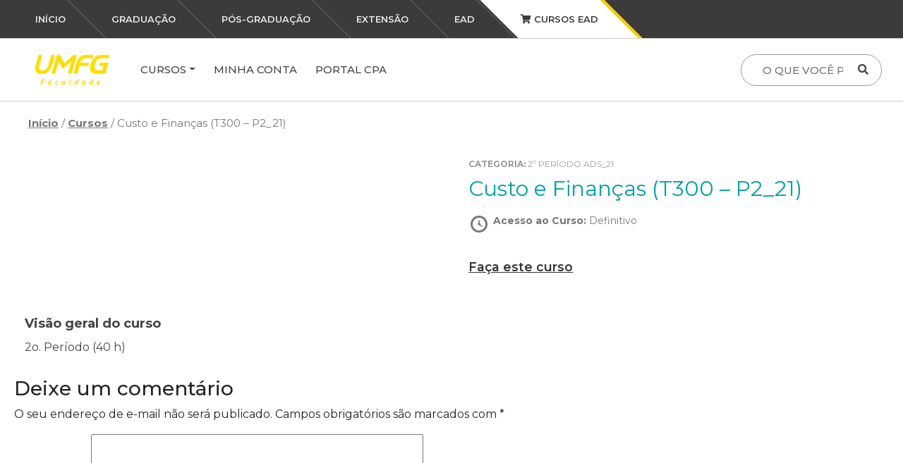

--- FILE ---
content_type: text/css; charset=utf-8
request_url: https://cursos.umfg.edu.br/wp-content/cache/min/1/wp-content/themes/facec/style.css?ver=1708982904
body_size: 5390
content:
/*!
Theme Name: FACEC
Theme URI: http://underscores.me/
Author: Young Studio
Author URI: https://youngstudio.com.br
Description: Tema desenvolvido para o site faculdadefacec.edu.br
Version: 3.0.0
Text Domain: facec

FACEC is based on Underscores https://underscores.me/, (C) 2012-2020 Automattic, Inc.
Underscores is distributed under the terms of the GNU GPL v2 or later.

Normalizing styles have been helped along thanks to the fine work of
Nicolas Gallagher and Jonathan Neal https://necolas.github.io/normalize.css/
*/
 
/*! normalize.css v8.0.1 | MIT License | github.com/necolas/normalize.css */
 html{line-height:1.15;-webkit-text-size-adjust:100%}body{margin:0}main{display:block}h1{font-size:2em;margin:.67em 0}hr{box-sizing:content-box;height:0;overflow:visible}pre{font-family:monospace,monospace;font-size:1em}a{background-color:transparent}abbr[title]{border-bottom:none;text-decoration:underline;text-decoration:underline dotted}b,strong{font-weight:bolder}code,kbd,samp{font-family:monospace,monospace;font-size:1em}small{font-size:80%}sub,sup{font-size:75%;line-height:0;position:relative;vertical-align:baseline}sub{bottom:-.25em}sup{top:-.5em}img{border-style:none}button,input,optgroup,select,textarea{font-family:inherit;font-size:100%;line-height:1.15;margin:0}button,input{overflow:visible}button,select{text-transform:none}button,[type=button],[type=reset],[type=submit]{-webkit-appearance:button}button::-moz-focus-inner,[type=button]::-moz-focus-inner,[type=reset]::-moz-focus-inner,[type=submit]::-moz-focus-inner{border-style:none;padding:0}button:-moz-focusring,[type=button]:-moz-focusring,[type=reset]:-moz-focusring,[type=submit]:-moz-focusring{outline:1px dotted ButtonText}fieldset{padding:.35em .75em .625em}legend{box-sizing:border-box;color:inherit;display:table;max-width:100%;padding:0;white-space:normal}progress{vertical-align:baseline}textarea{overflow:auto}[type=checkbox],[type=radio]{box-sizing:border-box;padding:0}[type=number]::-webkit-inner-spin-button,[type=number]::-webkit-outer-spin-button{height:auto}[type=search]{-webkit-appearance:textfield;outline-offset:-2px}[type=search]::-webkit-search-decoration{-webkit-appearance:none}::-webkit-file-upload-button{-webkit-appearance:button;font:inherit}details{display:block}summary{display:list-item}template{display:none}[hidden]{display:none}.screen-reader-text{border:0;clip:rect(1px,1px,1px,1px);clip-path:inset(50%);height:1px;margin:-1px;overflow:hidden;padding:0;position:absolute!important;width:1px;word-wrap:normal!important}.screen-reader-text:focus{border-radius:3px;box-shadow:0 0 2px 2px rgba(0,0,0,.6);clip:auto!important;clip-path:none;display:block;font-size:.875rem;font-weight:700;height:auto;left:5px;line-height:normal;padding:15px 23px 14px;text-decoration:none;top:5px;width:auto;z-index:100000}#primary[tabindex="-1"]:focus{outline:0}*{scroll-behavior:smooth}*,*::before,*::after{box-sizing:inherit}html{box-sizing:border-box}img{max-width:100%;height:auto}iframe{max-width:100%}.page{margin-bottom:0}.site{font-family:"Titillium Web",sans-serif}.page a,.site a{color:#333}.centro{width:calc(100% - 40px);max-width:1473px;margin-left:auto;margin-right:auto;position:relative}ul.no-style,ul.no-style li{margin:0;padding:0;list-style:none}.bg-atention{background-color:#ffffd7;border:1px solid #CCC;padding:10px}.btn-borda-branca{display:inline-block;border:1px solid #FFF;border-radius:50px;padding:5px 25px;text-decoration:none;color:#ebebeb!important;font-size:13px}.btn-amarelo{display:inline-block;border:1px solid #f9cd10;border-radius:50px;background-color:#f9cd10;padding:15px 40px;text-align:center;text-decoration:none;color:#333!important;font-size:16px;font-weight:700;transition:0.2s background-color}.btn-amarelo:hover{background-color:#fff}.btn-branco{display:inline-block;border:0;border-radius:50px;background-color:#FFF;padding:15px;text-decoration:none;color:#333!important;font-size:18px;font-weight:700}.btn-branco-cinza{display:inline-block;border:1px solid #E1E1E1;border-radius:50px;background-color:#FFF;padding:15px;text-decoration:none;color:#333!important;font-size:18px;font-weight:700}.site-main .breadcrumb{margin-bottom:0;width:100%;position:relative;padding:35px 0;margin-bottom:0}.site-main .breadcrumb p{text-transform:uppercase;letter-spacing:1px;color:#666;font-size:10px;margin:0}.site-main .breadcrumb a{display:inline-block;text-decoration:none;color:#666}.curso-thumb{width:100%;display:inline-block;text-decoration:none}.curso-thumb svg{width:100%;max-width:325px}.curso-thumb svg .bg{opacity:0;transform:scale(0);transform-origin:center;transition:0.2s transform,0.2s opacity}.curso-thumb svg .borda{transform:scale(1);transition:0.2s transform;transform-origin:center}.curso-thumb svg image{transition:0.2s filter,0.2s transform}.curso-thumb svg .shadow{opacity:0!important;transition:0.2s opacity}.curso-thumb:hover svg .bg{opacity:1;transform:scale(1)}.curso-thumb:hover svg .shadow{opacity:1!important}.curso-thumb:hover svg .borda{transform:scale(1.1);opacity:0;transition:0.2s transform,0.2s opacity}.curso-thumb .txt{max-width:270px;margin:40px auto 0;text-align:left}.curso-thumb.pos-graduacao .txt{max-width:330px}.curso-thumb .txt p{margin-bottom:0}.curso-thumb .txt p:nth-of-type(1){color:#CAA600;font-size:15px;font-weight:500}.curso-thumb .txt p:nth-of-type(2){color:#393939;font-size:30px;font-weight:700}.curso-thumb.pos-graduacao .txt p:nth-of-type(2){font-size:26px}.curso-thumb .txt p:nth-of-type(3){color:#666;font-size:17px}@media (max-width:767px){.curso-thumb{margin-bottom:40px}}.curso-list,.curso-list li{margin:0;padding:0;list-style:none}.curso-list{column-count:3;column-gap:20px}.curso-list li a{transition:0.2s background-color,0.2s color}.curso-list li:before{content:"";width:10px;height:10px;display:inline-block;background-image:url(../../../../../../themes/facec/assets/img/icons/icon-seta-diagonal.svg);margin-right:15px;top:-6px;position:relative;transition:0.2s transform}.curso-list li:hover:before{transform:rotateZ(-43deg)}.curso-list li:hover a{color:#000;text-shadow:0 0 2px rgba(0,0,0,.5)}.curso-list.preta li:before{background-image:url(../../../../../../themes/facec/assets/img/icons/icon-seta-diagonal-preta.svg)}.curso-list li{color:#393939;font-size:30px;font-weight:700;margin-bottom:30px}.curso-list li a{color:#393939;text-decoration:none;padding:5px 10px}main.home .curso-list li{margin-bottom:20px}@media (max-width:1280px){.curso-list li{font-size:20px;margin-bottom:15px}}@media (max-width:990px){.curso-list{column-count:2}}@media (max-width:575px){.curso-list{column-count:1}}.separator-bottom-bar,.separator-top-bar{position:relative}.separator-bottom-bar:after,.separator-top-bar:after{width:100%;max-width:295px;height:8px;display:block;position:absolute;left:0;background-color:#F9CD00;content:""}.separator-bottom-bar{border-bottom:1px solid #BBB}.separator-bottom-bar:after{bottom:-8px}.separator-top-bar{border-top:1px solid #BBB}.separator-top-bar:after{top:0}.form-control,.form-select{height:49px;border:1px solid #CCC;color:#666;font-size:16px;font-weight:600}textarea.form-control{height:115px}header.site-header{top:-144px;transition:0.2s top}header.site-header .navbar{background-color:#fff}header.site-header .navbar .nav-link{color:#444;font-size:15px;font-weight:500}header.site-header .navbar .container-fluid form.search{width:calc(100% - 230px)}header.site-header .navbar .dropdown-item{white-space:normal}header.site-header .navbar .dropdown-item:focus{background-color:transparent;color:#333}header.site-header .navbar form.search{position:relative}header.site-header .navbar form.search [type=search]{height:45px;border:1px solid #999;border-radius:50px;padding-right:40px;padding-left:30px;color:#444;font-size:15px;font-weight:500}header.site-header .navbar form.search button{position:absolute;top:0;right:9px;border:1px solid #999;border:0;border-radius:50px;background-color:transparent;padding:11px 10px;padding-left:10px;color:#444;font-size:15px;font-weight:600}header.site-header.show{top:0}@media (min-width:990px){header.site-header aside.sites{height:54px;background-color:#3b3b3b}header.site-header aside.sites a{text-decoration:none}header.site-header aside.sites nav.sites a{display:inline-block;position:relative;transform:skewX(45deg);border-right:1px solid #777;padding:18px 30px;color:#EBEBEB;font-size:13px;transition:0.2s background-color,0.2s color}header.site-header aside.sites nav.sites a:first-of-type{padding-left:50px}header.site-header aside.sites nav.sites a:first-of-type:before{width:40px;height:100%;position:absolute;top:0;left:-39px;background-color:#3a3a3a;content:""}header.site-header aside.sites nav.sites a span{display:inline-block;transform:skewX(-45deg)}header.site-header aside.sites nav.sites a:hover{background-color:#f9cd00;color:#111}header.site-header aside.sites nav.sites a.active{border-right:6px solid #F9CD00;background-color:#FFF;color:#3a3a3a}header.site-header aside.sites nav.sites a.active:first-of-type:before{background-color:#FFF}header.site-header aside.sites nav.externo{background-color:#3b3b3b;padding-right:50px}header.site-header aside.sites nav.externo>div:first-of-type a{display:inline-block;position:relative;padding:8px 45px;color:#EBEBEB;font-size:12px;font-weight:500}header.site-header aside.sites nav.externo>div:first-of-type a:hover{color:#FFD800}header.site-header aside.sites nav.externo>div:first-of-type a:after{width:4px;height:4px;position:absolute;top:50%;right:0;border-radius:50%;background-color:#ffd900;content:""}header.site-header aside.sites nav.externo>div:first-of-type a:first-of-type{color:#FFD800}header.site-header aside.sites nav.externo>div:first-of-type a:last-of-type:after{display:none}header.site-header aside.sites nav.externo>div:last-of-type a{margin-right:14px}header.site-header aside.sites nav.externo>div:last-of-type a i{position:relative;top:2px;margin-right:10px;font-size:19px}header.site-header aside.sites nav.externo>div:last-of-type a:last-of-type{margin-right:0}header.site-header aside.sites nav.externo>div:last-of-type a.btn-whatsapp i{color:#26ca43}header.site-header aside.sites nav.externo>div:last-of-type a.btn-whatsapp:hover{background-color:#fff}header.site-header aside.sites nav.externo>div:last-of-type a.btn-whatsapp:hover i{color:#111}header.site-header aside.sites nav.externo>div:last-of-type a.btn-whatsapp:hover span{color:#111}header.site-header aside.sites nav.externo>div:last-of-type a.btn-email:hover{background-color:#fff;color:#111}header.site-header aside.sites nav.externo>div:last-of-type a.btn-email:hover i{color:#111}header.site-header aside.sites nav.externo>div:last-of-type a.btn-email:hover span{color:#111}header.site-header nav.navbar{height:90px;justify-content:space-between;border-top:1px solid #CCC;border-bottom:1px solid #CCC;padding-right:50px;padding-left:50px}header.site-header nav.navbar .nav-link,header.site-header nav.navbar .dropdown-item{text-transform:uppercase}header.site-header nav.navbar .navbar-brand img{width:173px}header.site-header nav.navbar .navbar-nav{width:100%;max-width:839px;justify-content:space-between;margin-left:66px}header.site-header nav.navbar .navbar-nav>li>.dropdown-menu{max-height:calc(100vh - 120px);padding-right:10px;padding-left:10px;overflow-y:auto}header.site-header nav.navbar .navbar-nav>li>.dropdown-menu .dropdown-menu{position:relative;top:auto;left:auto;border:0;padding-left:20px}header.site-header nav.navbar .container-fluid{width:calc(100% - 324px);margin:0;padding-left:0}header.site-header nav.navbar form.search{width:100%;max-width:324px}header.site-header nav.navbar .menu-item.dropdown .dropdown-menu{width:350px;margin-top:0;overflow-x:hidden}header.site-header nav.navbar .menu-item.dropdown .dropdown-menu .menu-item{opacity:0;border-bottom:1px solid #EEE}header.site-header nav.navbar .menu-item.dropdown .dropdown-menu .dropdown-item{padding:8px 15px}header.site-header nav.navbar .menu-item.dropdown .dropdown-menu .menu-item:last-of-type{border-bottom:0}header.site-header nav.navbar .menu-item.dropdown:hover .dropdown-menu{display:block}header.site-header nav.navbar .menu-item.dropdown .dropdown-menu.show .dropdown-menu{display:block}header.site-header nav.navbar .menu-item.dropdown .dropdown-menu.show .menu-item,header.site-header nav.navbar .menu-item.dropdown:hover .dropdown-menu .menu-item{animation:animateDropdownItem;animation-duration:0.2s;animation-fill-mode:forwards}header.site-header nav.navbar .menu-item.dropdown:hover .dropdown-menu .menu-item:nth-of-type(2){animation-delay:0.1s}header.site-header nav.navbar .menu-item.dropdown:hover .dropdown-menu .menu-item:nth-of-type(3){animation-delay:0.15s}header.site-header nav.navbar .menu-item.dropdown:hover .dropdown-menu .menu-item:nth-of-type(4){animation-delay:0.2s}header.site-header nav.navbar .menu-item.dropdown:hover .dropdown-menu .menu-item:nth-of-type(5){animation-delay:0.25s}header.site-header nav.navbar .menu-item.dropdown:hover .dropdown-menu .menu-item:nth-of-type(6){animation-delay:0.3s}header.site-header nav.navbar .menu-item.dropdown:hover .dropdown-menu .menu-item:nth-of-type(7){animation-delay:0.35s}header.site-header nav.navbar .menu-item.dropdown:hover .dropdown-menu .menu-item:nth-of-type(8){animation-delay:0.4s}header.site-header nav.navbar .menu-item.dropdown:hover .dropdown-menu .menu-item:nth-of-type(9){animation-delay:0.45s}header.site-header nav.navbar .menu-item.dropdown:hover .dropdown-menu .menu-item:nth-of-type(10){animation-delay:0.5s}header.site-header nav.navbar .menu-item.dropdown:hover .dropdown-menu .menu-item:nth-of-type(11){animation-delay:0.55s}header.site-header nav.navbar .menu-item.dropdown:hover .dropdown-menu .menu-item:nth-of-type(12){animation-delay:0.6s}header.site-header nav.navbar .menu-item.dropdown:hover .dropdown-menu .menu-item:nth-of-type(13){animation-delay:0.65s}header.site-header nav.navbar .menu-item.dropdown:hover .dropdown-menu .menu-item:nth-of-type(14){animation-delay:0.7s}header.site-header nav.navbar .menu-item.dropdown:hover .dropdown-menu .menu-item:nth-of-type(15){animation-delay:0.75s}header.site-header nav.navbar .menu-item.dropdown:hover .dropdown-menu .menu-item:nth-of-type(16){animation-delay:0.8s}header.site-header nav.navbar .menu-item.dropdown:hover .dropdown-menu .menu-item:nth-of-type(17){animation-delay:0.85s}header.site-header nav.navbar .menu-item.dropdown:hover .dropdown-menu .menu-item:nth-of-type(18){animation-delay:0.9s}}@keyframes animateDropdownItem{0%{transform:translateX(-20px)}100%{transform:translateX(0);opacity:1}}@media (min-width:990px) and (max-width:1600px){header.site-header aside.sites nav.externo>div:first-of-type a{padding-right:25px;padding-left:25px}}@media (min-width:990px) and (max-width:1440px){header.site-header aside.sites nav.externo>div:first-of-type{margin-right:10px}header.site-header aside.sites nav.externo>div:first-of-type a{padding-right:5px;padding-left:5px}header.site-header aside.sites nav.externo>div:first-of-type a:after{display:none}header.site-header aside.sites nav.externo>div:last-of-type a{margin-right:5px}}@media (min-width:990px) and (max-width:1280px){header.site-header nav.navbar{padding-right:30px;padding-left:30px}header.site-header nav.navbar .navbar-nav{max-width:650px;margin-left:0}header.site-header nav.navbar .container-fluid{width:calc(100% - 200px)}header.site-header nav.navbar form.search{max-width:200px}header.site-header aside.sites nav.externo>div:last-of-type{display:none}header.site-header aside.sites nav.externo{padding-right:30px}}@media (max-width:1800px){header.site-header aside.sites nav.externo>div:last-of-type a{padding-left:10px;padding-right:10px}header.site-header aside.sites nav.externo>div:last-of-type a span{display:none}header.site-header aside.sites nav.externo>div:last-of-type a i{margin-right:0}}@media (max-width:1200px){header.site-header aside.sites nav.sites a:first-of-type{padding-left:15px}header.site-header aside.sites nav.sites a{padding-left:15px;padding-right:15px}header.site-header aside.sites nav.externo{padding-right:10px}}.page-header .bg{background-color:#F9CD00}.page-header .page-title{margin-bottom:0;padding:60px 0;color:#393939;font-size:50px;font-weight:700}@media (max-width:990px){.page-header .page-title{font-size:xx-large}}.page-header-bg .bg{position:relative;background-position:center top;background-repeat:no-repeat;background-size:cover}.page-header-bg .bg .centro{min-height:519px;position:relative;z-index:1}.page-header-bg .bg .bg-gradient{width:100%;height:100%;position:absolute;top:0;left:0;z-index:0;background-image:linear-gradient(40deg,#333333 30%,rgba(51,51,51,0) 100%)!important}.page-header-bg .page-title,.page-header-bg .page-subtitle{margin-bottom:0}.page-header-bg .page-title{line-height:85px;color:#F9CD00;font-size:85px;font-weight:700;margin-bottom:34px}.page-header-bg .page-subtitle{max-width:580px;color:#FFF;font-size:25px}@media (max-width:990px){.page-header-bg .page-title{font-size:xx-large;line-height:normal;margin:0}.page-header-bg .page-subtitle{font-size:x-large;line-height:normal}}footer.site-footer{background-color:#333;color:#fff}footer.site-footer section.menu{padding-top:93px}footer.site-footer section.menu ul,footer.site-footer section.menu ul li{margin:0;padding:0;list-style:none}footer.site-footer section.menu ul li a{color:#999;font-size:16px;text-decoration:none;display:inline-block;padding:5px 0;display:block}footer.site-footer section.menu ul li a:hover{color:#f9cd10}footer.site-footer section.menu .menu-container>ul>li{flex-grow:1;margin:0 20px}footer.site-footer section.menu .menu-container>ul>li:first-of-type{margin-left:0}footer.site-footer section.menu .menu-container>ul>li:last-of-type{margin-right:0}footer.site-footer section.menu .menu-container>ul>li>a{color:#fff;font-weight:700;text-transform:uppercase}footer.site-footer section.menu .menu-container>ul>li>ul{border-top:1px solid #BBB}footer.site-footer section.newsletter{text-align:right;padding-bottom:20px}footer.site-footer section.newsletter p{color:#fff;font-size:16px;font-weight:700;margin-bottom:25px}footer.site-footer section.newsletter form{width:100%;max-width:487px;position:relative;margin-left:auto}footer.site-footer section.newsletter form input{height:45px;padding-left:10px;padding-right:190px}footer.site-footer section.newsletter form button{width:179px;height:45px;position:absolute;top:0;right:0;border-radius:5px;padding:0}footer.site-footer section.social{padding-bottom:45px;border-bottom:1px solid #BBB}footer.site-footer section.social p,footer.site-footer section.social p a{color:#777;text-decoration:none;font-size:12px;margin:0}footer.site-footer section.social ul,footer.site-footer section.social ul li{margin:0;padding:0;list-style:none}footer.site-footer section.social ul{margin-left:40px}footer.site-footer section.social ul li{margin-left:15px}footer.site-footer section.social ul li:first-of-type{margin-left:0}footer.site-footer section.social ul li a{color:#A9A9A9;font-size:30px}footer.site-footer section.social ul li a:hover{color:#f9cd10}footer.site-footer section.endereco{padding:45px 0;color:#aaa;font-size:14px}footer.site-footer section.endereco a{color:#aaa;text-decoration:none}footer.site-footer section.endereco>.centro{max-width:900px}footer.site-footer section.endereco>.centro>div{margin-right:40px}footer.site-footer section.endereco>.centro>div:last-of-type{margin-right:0}footer.site-footer section.endereco address{margin:0}footer.site-footer section.endereco address i{margin-right:5px}footer.site-footer section.endereco .fones table{max-width:220px;margin:0 auto}footer.site-footer section.endereco .fones tr td:first-of-type{text-align:right}footer.site-footer section.endereco .fones i{margin:0 5px}footer.site-footer section.endereco .fones a:hover{color:#f9cd10}footer.site-footer section.copyright{text-align:center;padding:5px 0}footer.site-footer section.copyright a{color:#777;font-size:12px;text-decoration:none}@media (max-width:990px){footer.site-footer section.newsletter{padding-top:93px}footer.site-footer section.newsletter form{max-width:100%}footer.site-footer section.endereco>.centro>div{width:100%;text-align:center;margin-right:0;margin-bottom:30px}}@media (max-width:575px){footer.site-footer section.newsletter form button{width:100%;position:relative;margin-top:5px}footer.site-footer section.social ul{margin-left:0}}.sidebar-child-pages a{display:block;border-bottom:1px solid #DDD;padding:10px 5px;text-transform:uppercase;text-decoration:none;color:#1f1f1f;font-size:18px;font-weight:700}.sidebar-child-pages a:first-of-type{border-top:1px solid #DDD}.sidebar-child-pages span{width:calc(100% - 46px)}.sidebar-child-pages figure{width:46px;height:46px;display:flex;align-items:center;justify-content:center;margin:0;margin-right:10px;border:1px solid #AAA;border-radius:50%;overflow:hidden}.sidebar-child-pages figure img{width:24px}.page-template-template-atendimento .sidebar-child-pages figure img{width:14px}.sidebar-contacts-icons ul,.sidebar-contacts-icons li{margin:0;padding:0;list-style:none}.sidebar-contacts-icons ul li{display:flex}.sidebar-contacts-icons ul li .icon{width:46px;height:46px;display:flex;align-items:center;justify-content:center;margin:0;margin-right:10px;border:1px solid #AAA;border-radius:50%}.sidebar-contacts-icons ul li .icon img{width:24px}.sidebar-contacts-icons ul li .txt,.sidebar-contacts-icons ul li .txt a{color:#1f1f1f}.sidebar-contacts-icons ul li .txt{width:calc(100% - 46px);text-transform:uppercase;text-decoration:none;font-size:15px}.page-columns-1 .centro{max-width:1300px}.page-columns-1 .entry-content a{color:#666}.page-columns-1 .entry-content a:hover{text-decoration:none}.page-columns-2 .content-wrapper .sidebar-child-pages{width:319px}.page-columns-2 .content-wrapper .page-content{padding:48px 0 130px;width:calc(100% - 319px - 105px);color:#666}.page-columns-2 .content-wrapper .page-content .page-title{line-height:50px;color:#393939;font-size:50px;font-weight:700;margin-bottom:34px}@media (max-width:1330px){.page-columns-2 .content-wrapper .page-content{width:calc(100% - 319px - 45px)}}@media (max-width:1024px){.page-columns-2 .content-wrapper .sidebar-child-pages{width:260px}.page-columns-2 .content-wrapper .page-content{width:calc(100% - 260px - 45px)}}@media (max-width:767px){.page-columns-2 .content-wrapper .page-content{width:100%}}.page-atendimento .page-header{margin-bottom:0}.page-atendimento .page-header .breadcrumb{margin-bottom:0}.page-atendimento .page-content .sidebar-contacts-icons{width:100%;max-width:330px}.page-atendimento .page-content .form-title{margin-bottom:50px;text-transform:uppercase;color:#393939;font-size:50px;font-weight:700}.page-atendimento .page-content .form{width:calc(100% - 330px - 64px)}.page-atendimento .page-content .form textarea.form-control{height:150px!important}.page-atendimento .page-content .form .form-control,.page-atendimento .page-content .form .form-select{margin-bottom:18px}.page-atendimento .page-content .form button{width:100%;max-width:380px;height:71px;font-size:18px}@media (max-width:1280px){.page-atendimento .page-content .form{width:calc(100% - 330px - 20px)}.page-atendimento .page-content .form .form-title{font-size:xx-large}}@media (max-width:990px){.page-atendimento .page-content .sidebar-contacts-icons{width:100%;max-width:330px;margin-top:50px}.page-atendimento .page-content .form{width:100%}}main.single-curso{padding-bottom:100px}main.single-curso .centro{max-width:1551px}main.single-curso .breadcrumb{padding-left:280px}@media (max-width:767px){main.single-curso .breadcrumb{padding-left:20px}}main.single-curso .page-header{margin-bottom:0;padding-bottom:0}main.single-curso .page-header .bg .centro{padding-top:40px;padding-bottom:40px}main.single-curso .page-header .logo{width:241px;height:241px;display:flex;position:absolute;bottom:-70px;left:0;align-items:center;justify-content:center;margin:0;border:2px solid #CCC;border-radius:100%;background-color:#fff;overflow:hidden}main.single-curso .page-header .logo img{max-width:100%}main.single-curso .page-header .txt{width:calc(100% - 241px - 40px)}@media (max-width:767px){main.single-curso .page-header .txt{width:100%}}main.single-curso .page-header .txt .tipo,main.single-curso .page-header .txt .info,main.single-curso .page-header .txt .page-title{color:#393939}main.single-curso .page-header .txt .tipo{font-size:23px;font-weight:700}main.single-curso .page-header .txt .info{font-size:19px;font-weight:300}main.single-curso .page-header .txt .page-title{margin-bottom:20px;padding:0;line-height:65px;font-size:65px;font-weight:700}@media (max-width:1200px){main.single-curso .page-header .txt .page-title{line-height:40px;font-size:40px}}main.single-curso .page-header .txt .btn-branco{white-space:nowrap}main.single-curso .sidebar-child-pages{width:100%;max-width:350px;position:sticky;top:20px;z-index:0}main.single-curso .sidebar-child-pages a{margin-bottom:10px;border:1px solid #E1E1E1;border-radius:50px;padding:9px}main.single-curso .sidebar-child-pages a:focus,main.single-curso .sidebar-child-pages a.active{background-color:#f5f5f5}main.single-curso .sidebar-child-pages .btn-como-ingressar{text-align:left}main.single-curso .sidebar-child-pages .btn-como-ingressar figure img{width:auto}main.single-curso .ficha-tecnica{width:100%;max-width:319px}main.single-curso .ficha-tecnica .table tr td:first-of-type{font-weight:700}main.single-curso .ficha-tecnica .table tr:nth-last-of-type(1) td:first-of-type,main.single-curso .ficha-tecnica .table tr:nth-last-of-type(2) td:first-of-type{font-weight:400}main.single-curso .ficha-tecnica .titulo{color:#202020;font-size:20px;font-weight:700}main.single-curso .page-content{width:calc(100% - 350px - 319px - 75px - 55px)}main.single-curso .page-content .titulo{margin:0;padding:30px 0;color:#3a3a3a;font-size:30px;font-weight:700}@media (max-width:1200px){main.single-curso .page-content{width:calc(100% - 319px - 75px - 55px)}main.single-curso .ficha-tecnica{width:100%;max-width:319px}main.single-curso .sidebar-child-pages{display:none!important;width:100%;max-width:350px}main.single-curso .txt{flex-wrap:wrap}main.single-curso .txt .btn-wrapper{margin-top:20px}}@media (max-width:767px){main.single-curso .page-content{width:100%}}main.archive{background-color:#fafafa}main.archive .page-header{padding:110px 0 0}main.archive .page-header .sub-title{color:#ebc100;font-size:30px;font-weight:700}main.archive .page-header .title{line-height:85px;color:#393939;font-size:85px;font-weight:700}main.archive .page-header .btn-categorias{height:71px;border-radius:50px;background-color:#f9cd00;padding:0 40px;color:#1f1f1f;font-size:18px;font-weight:700}main.archive .pagination{padding:50px 0 50px}main.archive .pagination .page-numbers{margin:0 5px 10px;border-radius:5px;background-color:#f9cd00;padding:10px 15px;font-size:15px}main.archive .pagination .current{background-color:transparent}.archive-curso-list{padding-bottom:100px;background-color:#fefefe}.archive-curso-list header{padding-top:100px;padding-bottom:100px}.archive-curso-list header p{color:#ebc100;font-size:30px;font-weight:700}.archive-curso-list header .page-title{line-height:85px;color:#393939;font-size:85px;font-weight:700}.archive-curso-list header .page-title .first-word{font-weight:300}@media (max-width:1280px){.archive-curso-list header{padding-bottom:50px}.archive-curso-list header p{font-size:large}.archive-curso-list header .page-title{line-height:60px;font-size:60px}}.archive-noticia-thumb h2{position:relative;margin-bottom:50px;color:#393939;font-size:30px;font-weight:700}.archive-noticia-thumb h2 span{display:inline-block;position:relative;z-index:1;background-color:#fff;padding-right:50px}.archive-noticia-thumb h2:after{width:100%;height:2px;display:block;position:absolute;top:50%;left:0;background-color:#ddd;content:""}.archive-noticia-thumb ul,.archive-noticia-thumb ul li{margin:0;padding:0;list-style:none}.archive-noticia-thumb ul li{width:calc(50% - 30px)}.archive-noticia-thumb .info{color:#bbb;font-size:15px;font-weight:500}.archive-noticia-thumb figure{background-position:center;background-size:cover;transition:0.2s transform}.archive-noticia-thumb a{color:#393939;text-decoration:none;transition:0.2s opacity}.archive-noticia-thumb a:hover{color:#393939}.archive-noticia-thumb .row{margin-bottom:30px}.archive-noticia-thumb .row>div:hover{opacity:.8}.archive-noticia-thumb .row>div:hover figure{transform:scale(.95)}@media (max-width:575px){.archive-noticia-thumb .row>div:nth-of-type(2),.archive-noticia-thumb .row>div:nth-of-type(3){display:none}}main.single{background-image:url(../../../../../../themes/facec/assets/img/blog-bg.jpg);background-position:center top;background-repeat:no-repeat}main.single .post{max-width:1010px}main.single .post header{padding:60px 0 30px}main.single .post header .category a{text-decoration:none;color:#caa700;font-size:15px;font-weight:500}main.single .post header h1{color:#393939;font-size:50px;font-weight:700}main.single .post .info{color:#bbb;font-size:15px;font-weight:500}main.single .post .the_content{padding-bottom:100px;color:#444;font-size:18px}main.single .post .comments{margin-top:50px}main.single .post .comments a{color:#444;font-weight:500}main.single .post .comments a:hover{text-decoration:none}main.single .post .comments .comment-author img{margin:0 15px 10px 0}main.single .post .comments .comment-body{padding:20px 0}main.single .post .comments .comment-list{margin-left:0}main.single .post .comments .comment-list>li{padding:0 20px}main.single .post .comments .comment-list>li:nth-of-type(2n){background-color:#ebf0e7}main.single .gallery{display:flex;flex-wrap:wrap}main.single .gallery-columns-1 .gallery-item{width:100%}main.single .gallery-columns-2 .gallery-item{width:50%}main.single .gallery-columns-3 .gallery-item{width:33.33%}main.single .gallery-columns-4 .gallery-item{width:25%}main.single .gallery-columns-5 .gallery-item{width:20%}main.site-main>header{background-color:transparent!important;margin-bottom:0}main.site-main .form-control{height:auto!important}

--- FILE ---
content_type: text/css; charset=utf-8
request_url: https://cursos.umfg.edu.br/wp-content/cache/min/1/wp-content/themes/facec-cursos/style.css?ver=1708982904
body_size: 4622
content:
@charset "UTF-8";
/*!
Theme Name: FACEC Cursos
Template: facec
Author: Young Studio
Author URI: https://youngstudio.com.br
Description: Tema desenvolvido para o site faculdadefacec.edu.br
Version: 3.0.0
Text Domain: facec-cursos
*/
 a,a:focus,a:visited{color:#1C263F;font-weight:600}a:hover{color:#1C263F}.page{margin-bottom:0}.centro{width:calc(100% - 40px);max-width:1200px;margin-left:auto!important;margin-right:auto!important}.site{font-family:"Montserrat"}#cookie-notice .cn-button{color:#76767A;font-weight:700;background-color:#FFDA33}.col-1,.col-2,.col-3{width:auto!important;max-width:100%}.woocommerce-message{border-top-color:#FFDA33}.woocommerce-message:before{color:#FFDA33}input.form-control,select.form-control,textarea.form-control{height:44px;padding-left:10px;border:1px solid #AAA;border-radius:50px;color:#333;font-size:15px}textarea.form-control,input.form-control[type=file]{height:auto}.woocommerce .quantity .qty,.woocommerce form .form-row .input-text,.woocommerce .woocommerce-ordering select,.woocommerce #review_form #respond textarea,.woocommerce-page form .form-row .input-text,.woocommerce div.product form.cart .variations select,.woocommerce .select2-container--default .select2-selection--single{display:block;width:100%;height:calc(1.5em + .75rem + 2px);padding:.375rem .75rem;font-size:1rem;font-weight:400;line-height:1.5;color:#495057;background-color:#fff;background-clip:padding-box;border:1px solid #ced4da;border-radius:.25rem;transition:border-color 0.15s ease-in-out,box-shadow 0.15s ease-in-out}.woocommerce .select2-container--default .select2-selection--single .select2-selection__arrow{top:6px}.woocommerce #review_form #respond textarea,.woocommerce form .form-row textarea.input-text{height:100px}.woocommerce .quantity .qty{width:3.631em}.woocommerce .woocommerce-ordering select{width:auto}.woocommerce form .form-row label,.woocommerce form .form-row .woocommerce-input-wrapper{width:100%}.woocommerce form .form-row.mailchimp-newsletter label{width:auto}.woocommerce .input-text[name=coupon_code]{width:150px!important}.woocommerce .checkout_coupon.woocommerce-form-coupon .form-row{width:auto;float:left}.woocommerce form .form-row{margin-bottom:16px}form.form-wrapper .form-control{margin-bottom:14px}form.form-wrapper textarea.form-control{height:117px}form.form-wrapper .field-wrapper{display:flex;justify-content:space-between}form.form-wrapper .field-wrapper>.field-wrapper{width:calc(50% - 7px)}form.form-wrapper .field-wrapper .form-control{margin-right:14px}form.form-wrapper .field-wrapper .form-control:last-child{margin-right:0}form.form-wrapper .field-wrapper .form-control[name=ys-uf]{width:119px}form.form-wrapper .btn-enviar{width:212px;padding:16px 0}.woocommerce form .form-row .woocommerce-input-wrapper.password-input{margin-bottom:120px}@media (max-width:767px){form.form-wrapper .field-wrapper{flex-wrap:wrap}form.form-wrapper .field-wrapper .form-control{margin-right:0}form.form-wrapper .field-wrapper .form-control[name=ys-uf]{width:100%}form.form-wrapper .field-wrapper>.field-wrapper{width:100%}}.btn-preto{background-color:#131310;color:#FFF!important;font-size:15px;font-weight:700;border-radius:50px;padding:15px 30px}.woocommerce a.button,.woocommerce a.button.alt,.woocommerce input.button,.woocommerce button.button,.woocommerce input.button.alt,.woocommerce button.button.alt,.woocommerce #respond input#submit,.woocommerce #respond input#submit.alt{background-color:#111;color:#FFF;padding-top:11px;padding-bottom:11px}.woocommerce a.button:hover,.woocommerce a.button.alt:hover,.woocommerce input.button:hover,.woocommerce button.button:hover,.woocommerce input.button.alt:hover,.woocommerce button.button.alt:hover,.woocommerce #respond input#submit:hover,.woocommerce #respond input#submit.alt:hover{background-color:#111;opacity:.8}.woocommerce #respond input#submit.alt.disabled,.woocommerce #respond input#submit.alt.disabled:hover,.woocommerce #respond input#submit.alt:disabled,.woocommerce #respond input#submit.alt:disabled:hover,.woocommerce #respond input#submit.alt:disabled[disabled],.woocommerce #respond input#submit.alt:disabled[disabled]:hover,.woocommerce a.button.alt.disabled,.woocommerce a.button.alt.disabled:hover,.woocommerce a.button.alt:disabled,.woocommerce a.button.alt:disabled:hover,.woocommerce a.button.alt:disabled[disabled],.woocommerce a.button.alt:disabled[disabled]:hover,.woocommerce button.button.alt.disabled,.woocommerce button.button.alt.disabled:hover,.woocommerce button.button.alt:disabled,.woocommerce button.button.alt:disabled:hover,.woocommerce button.button.alt:disabled[disabled],.woocommerce button.button.alt:disabled[disabled]:hover,.woocommerce input.button.alt.disabled,.woocommerce input.button.alt.disabled:hover,.woocommerce input.button.alt:disabled,.woocommerce input.button.alt:disabled:hover,.woocommerce input.button.alt:disabled[disabled],.woocommerce input.button.alt:disabled[disabled]:hover{background-color:#111}.woocommerce #respond input#submit:hover,.woocommerce a.button,.woocommerce button.button,.woocommerce input.button{background-color:#111;color:#FFF;padding-top:11px;padding-bottom:11px}.woocommerce button.button:disabled{color:#FFF!important}.woocommerce button.button:disabled:hover{color:#CCC!important}.woocommerce a.button:hover,.woocommerce button.button:hover,.woocommerce input.button:hover{background-color:#111;color:#FFF;opacity:.8}.woocommerce #place_order{font-size:25px;font-weight:700;padding:22px 0}.content-area .produtos{width:calc(100% - 280px - 50px)}.content-area .widget-area{width:280px;margin-top:28px;margin-right:50px;color:#444;font-size:13px;font-weight:500}.content-area .widget-area .widget-title{color:#111;font-size:22px;font-weight:700;border-bottom:1px solid #DDD;margin-bottom:20px;padding-bottom:8px}.content-area .widget-area .widget{margin-bottom:40px}.content-area .widget-area .widget ul,.content-area .widget-area .widget ul li{margin:0;padding:0;list-style:none}.content-area .widget-area .widget ul li li{padding-left:10px}.content-area .widget-area .widget ul li a{color:#444;display:inline-block;padding:5px 0;text-transform:uppercase}@media (max-width:989px){.content-area .produtos{width:100%}.content-area .widget-area{width:100%;height:calc(100% - 57px);top:57px;left:0;position:fixed;z-index:10;background:#FFF;overflow:auto;padding:50px 30px 10px;margin:0;display:none}.content-area .widget-area .btn-close{position:absolute;top:0;right:0;padding:10px 25px;font-size:25px;z-index:11}.content-area .widget-area.active{display:block!important}}.content-area .widget-area .widget.widget_price_filter .ui-slider .ui-slider-range,.content-area .widget-area .widget.widget_price_filter .ui-slider .ui-slider-handle{background-color:#76767A}.content-area .widget-area .widget.widget_price_filter .price_slider_wrapper .ui-widget-content{background-color:#CCC}.content-area .widget-area .widget.widget_price_filter .price_slider_amount{display:flex;flex-direction:column-reverse;align-items:flex-start;text-transform:uppercase;font-size:13px}.ui-state-default,.ui-widget-content .ui-state-default,.ui-widget-header .ui-state-default,.ui-button,html .ui-button.ui-state-disabled:hover,html .ui-button.ui-state-disabled:active{border:0}.content-area .widget-area .widget.widget_recently_viewed_products .product_list_widget{display:flex;flex-wrap:wrap;justify-content:space-between}.content-area .widget-area .widget.widget_recently_viewed_products .product_list_widget li{width:calc(50% - 10px);margin-bottom:20px}.content-area .widget-area .widget.widget_recently_viewed_products .product_list_widget li a img{width:auto;float:none;margin:0}.content-area .widget-area .widget.widget.widget_search .search-form{position:relative}.content-area .widget-area .widget.widget.widget_search .search-form:after{content:"";font-family:"Font Awesome 5 Free";position:absolute;top:16px;right:10px;font-weight:900}.content-area .widget-area .widget.widget.widget_search .search-submit{width:50px;height:40px;opacity:0;position:absolute;top:0;right:0;padding:0;z-index:1}.content-area .widget-area .widget.widget.widget_search .search-field{padding-right:40px}.content-area .widget-area .widget.widget.widget_search label{width:100%}.pagination-area{margin-top:30px}.pagination-area a:hover{text-decoration:none}.woocommerce nav.woocommerce-pagination ul{border:0}.woocommerce nav.woocommerce-pagination ul li{border-color:#FFF;margin-bottom:5px}.pagination-area .page-numbers,.woocommerce nav.woocommerce-pagination ul li .page-numbers{padding:15px}.pagination-area .page-numbers,.woocommerce nav.woocommerce-pagination ul li .page-numbers{background-color:#111;color:#FFF;font-weight:600;border:0}.pagination-area .page-numbers:hover,.woocommerce nav.woocommerce-pagination ul li .page-numbers:hover{background-color:#EEE}.pagination-area .page-numbers.current,.woocommerce nav.woocommerce-pagination ul li .page-numbers.current{background-color:#FFF;color:#111}.section-title{width:100%;color:#333;font-size:25px;font-weight:700;position:relative}.section-title span{display:inline-block;padding-right:50px;background-color:#FFF;position:relative;z-index:1;letter-spacing:1px}.section-title:after{content:"";width:100%;height:1px;background-color:#BBB;position:absolute;top:50%;left:0}section.newsletter{border-radius:10px;padding:65px 30px 30px}section.newsletter p{margin:0}section.newsletter>div>div:nth-child(1){max-width:605px}section.newsletter>div>div:nth-child(1) h4{font-size:35px;font-weight:700;margin:0;padding:0}section.newsletter>div>div:nth-child(1) p{font-size:13px}section.newsletter>div>div:nth-child(1) span{width:2px;height:22px;background-color:#555;margin:0 30px}section.newsletter>div>div:nth-child(2){flex-grow:1;max-width:550px}section.newsletter>div>div:nth-child(2) form{width:100%;position:relative}section.newsletter>div>div:nth-child(2) form .fas.fa-envelope{position:absolute;top:9px;left:25px;font-size:25px}section.newsletter>div>div:nth-child(2) form .btn{height:45px;position:absolute;top:0;right:0}section.newsletter>div>div:nth-child(2) form .form-control{height:45px!important;margin-bottom:10px;padding-left:60px;padding-right:40px;border-radius:50px}section.newsletter.dark{background-color:#333;padding:36px 30px;border-radius:0}section.newsletter.dark>div>div:nth-child(1) h4{color:#F8CC00}section.newsletter.dark>div>div:nth-child(1) span{background-color:#FFF}section.newsletter.dark>div>div:nth-child(1) p{color:#FFF}@media (max-width:989px){section.newsletter>div>div:nth-child(2){margin-top:20px}}@media (max-width:767px){body.home section.newsletter{display:none}section.newsletter{margin-bottom:0}}.header-spacer{width:100%}.header-spacer.mobile{height:57px}.header-spacer.desktop{height:179px}.woocommerce-breadcrumb,.woocommerce .woocommerce-breadcrumb{padding:20px 0 10px;color:#767676;font-size:15px}.woocommerce-breadcrumb a,.woocommerce .woocommerce-breadcrumb a{font-weight:700;color:#767676}header.site-header aside.sites nav.externo>div:first-of-type a{padding-left:15px;padding-right:15px}header.site-header aside.sites nav.externo>div:last-of-type a{margin-right:5px}header.site-header aside.sites nav.sites a:first-of-type:before{display:none}header.site-header nav.navbar .navbar-nav{justify-content:flex-start}header.site-header nav.navbar .navbar-nav .menu-item{margin-right:10px}.btn-borda-branca{padding-left:15px;padding-right:15px}@media (max-width:1490px){header.site-header aside.sites nav.externo{display:none!important}}footer.site-footer{clear:both}footer.site-footer section.widget-box{padding:70px 0;background-color:#fff}footer.site-footer section.widget-box ul,footer.site-footer section.widget-box ul li{margin:0;padding:0;list-style:none}footer.site-footer section.widget-box ul li{font-size:15px;font-weight:900;margin-bottom:5px}footer.site-footer section.widget-box ul li a{color:#333}footer.site-footer section.widget-box .widget-title{color:#333;font-size:18px;font-weight:700;margin-bottom:20px;text-transform:uppercase}footer.site-footer section.widget-box #custom_html-2 a{display:block;text-align:center}footer.site-footer section.widget-box #custom_html-2 a,footer.site-footer section.widget-box #custom_html-2 a img{margin-bottom:0}footer.site-footer section.widget-box #custom_html-3 a{font-size:25px;margin-right:3px;display:inline-block}footer.site-footer section.copyright{width:100%;height:87px;border-top:1px solid #BBB;background-color:#fff}footer.site-footer section.copyright .logo img{width:140px}footer.site-footer section.copyright .centro{height:100%}footer.site-footer section.copyright .centro>a{font-size:11px;color:#868686}footer.site-footer section.copyright address{color:#868686;font-size:11px;font-weight:600;margin:0 0 0 37px}footer.site-footer section.copyright address span{display:inline-block;margin:0 5px}@media (max-width:990px){footer.site-footer section.copyright{height:auto;text-align:center;padding:20px 0}footer.site-footer section.copyright address{margin:10px 0 15px}}@media (max-width:767px){footer.site-footer section.widget-box{text-align:center}footer.site-footer section.widget-box ul{margin-bottom:50px}}main.home section.banner .swiper-slide{background-size:cover;background-position:center}main.home section.banner .swiper-slide svg{max-width:100%}main.home section.vantagens{background-color:#555;color:#FFF;padding:28px 0}main.home section.vantagens ul,main.home section.vantagens ul li{margin:0;padding:0;list-style:none}main.home section.vantagens ul li{width:calc(25% - 10px);display:flex}main.home section.vantagens ul li p{margin:0;font-weight:700}main.home section.vantagens ul li i{color:#F9CD00;font-size:40px;margin-right:10px}main.home section.produtos{margin-top:39px}main.home section.produtos .centro{border-top:1px solid #DDD;padding-top:35px}main.home section.produtos h2{margin-bottom:39px;margin-top:0;color:#444;font-size:25px;font-weight:700}@media (max-width:989px){main.home section.vantagens ul li{width:calc(50% - 10px);margin:15px 0}}@media (max-width:575px){main.home section.vantagens{padding:0}main.home section.vantagens ul li{width:100%;justify-content:center}main.home section.vantagens ul li:not(:first-of-type){display:none}}.woocommerce h1{padding:0}.woocommerce ul.products li.product{transition:0.2s transform}.woocommerce ul.products li.product:hover{opacity:.9;transform:scale(1.06)}.woocommerce ul.products li.product .woocommerce-loop-category__title,.woocommerce ul.products li.product .woocommerce-loop-product__title,.woocommerce ul.products li.product h3{color:#333;font-size:14px;font-weight:700;text-transform:uppercase;letter-spacing:1px;padding:0 0 5px}.woocommerce ul.products li.product .add_to_cart_button,.woocommerce ul.products li.product .product_type_grouped{display:none!important}.woocommerce ul.products li.product .attachment-woocommerce_thumbnail{transition:0.2s opacity;opacity:1}.woocommerce ul.products li.product .woocommerce-loop-product__title:before{content:"COMPRAR AGORA";width:calc(100% - 40px);position:absolute;background-color:#111;font-size:12px;color:#FFF;text-align:center;font-weight:700;letter-spacing:1px;border-radius:50px;margin-top:-80px;padding:12px 0;left:20px;opacity:0;transition:0.2s opacity,0.2s margin-top,0.2s width,0.2s left}.woocommerce ul.products li.product .button{display:none}@media (max-width:989px){.woocommerce .woocommerce-result-count{display:block;float:none}.woocommerce .woocommerce-ordering{width:calc(50% - 10px)}.woocommerce .woocommerce-ordering select{width:100%}.woocommerce .woocommerce-filtering{width:calc(50% - 10px);float:left}.woocommerce .woocommerce-filtering span{border:1px solid #ced4da;border-radius:5px;display:block;padding:6px 0;text-align:center}}@media (max-width:450px){.woocommerce .woocommerce-ordering,.woocommerce .woocommerce-filtering{width:100%;float:none}.woocommerce .woocommerce-filtering{margin-bottom:10px}}.woocommerce span.onsale{display:none!important;width:58px;padding:13px 0;left:0;top:0;right:auto!important;border-radius:0;background-color:#D93600;font-size:15px;color:#FFF;font-weight:400;margin:0!important;min-height:0!important;line-height:normal!important}.woocommerce .product .price{color:#333!important;font-size:17px!important;font-weight:700!important;margin-bottom:0!important}.woocommerce .product .price ins{font-weight:700!important}.woocommerce .product .price del{color:#666!important;font-weight:400!important;font-size:13px!important}.woocommerce .product .related.products{margin-top:30px}.woocommerce .product .entry-summary .price{margin:20px 0 40px!important;font-size:30px!important;color:#cba71f!important}.woocommerce .product .entry-summary .product_title{font-size:30px!important;color:#666;font-weight:700}.woocommerce .product form.cart .variations td.label,.woocommerce .product form.cart .variations td.value{width:100%;display:block}.woocommerce .product form.cart .variations td.value select{width:auto}.woocommerce .product form.cart .single_add_to_cart_button{width:100%;max-width:398px;display:block;float:none;clear:both;border-radius:20px;background-color:#222;font-size:18px;text-transform:uppercase;margin-top:20px}.woocommerce .product form.cart a.single_add_to_cart_button{text-align:center;font-size:14px}.woocommerce .product .woocommerce-variation-availability{font-size:21px}.woocommerce .product .woocommerce-variation-availability .in-stock:before{content:"";font-family:"Font Awesome 5 Free";margin-right:5px}.woocommerce .product .woocommerce-variation-availability .out-of-stock:before{content:"";font-family:"Font Awesome 5 Free";margin-right:5px}.woocommerce .product .product_meta .posted_in,.woocommerce .product .product_meta .tagged_as,.woocommerce .product .product_meta .sku_wrapper{display:block}.woocommerce .product .images .flex-control-thumbs{margin-top:10px!important}.woocommerce .product .woocommerce-product-gallery .flex-direction-nav{width:100%;position:absolute;top:42%;z-index:1;margin:0 0 0 0;padding:0;list-style:none}.woocommerce .product .woocommerce-product-gallery .flex-direction-nav li{margin:0;padding:0;list-style:none;position:absolute}.woocommerce .product .woocommerce-product-gallery .flex-direction-nav li a:hover{text-decoration:none}.woocommerce .product .woocommerce-product-gallery .flex-direction-nav .flex-nav-prev{left:0}.woocommerce .product .woocommerce-product-gallery .flex-direction-nav .flex-nav-next{right:0}.woocommerce .product .woocommerce-product-gallery .flex-direction-nav .flex-nav-prev a:before,.woocommerce .product .woocommerce-product-gallery .flex-direction-nav .flex-nav-next a:before{font-family:"Dashicons";background-color:#000;display:block;background-color:rgba(0,0,0,.2);color:#FFF;font-size:40px;padding:0 10px;margin-top:-50px}.woocommerce .product .woocommerce-product-gallery .flex-direction-nav .flex-nav-prev a:before{content:""}.woocommerce .product .woocommerce-product-gallery .flex-direction-nav .flex-nav-next a:before{content:""}.woocommerce .product .related.products{clear:both;margin-top:30px}.woocommerce .woocommerce-tabs.wc-tabs-wrapper{display:none}.woocommerce .product .woocommerce-tabs:after{content:"";clear:both;display:block}.woocommerce .product .woocommerce-tabs ul.tabs{width:29%!important;float:left}.woocommerce .product .woocommerce-tabs ul.tabs:after,.woocommerce .product .woocommerce-tabs ul.tabs:before{display:none!important}.woocommerce .product .woocommerce-tabs ul.tabs li{display:block!important;background-color:transparent!important;border-left:0!important;border-radius:0!important;border-bottom:0!important;border-color:rgba(0,0,0,.05)!important;padding-top:10px!important;padding-bottom:0!important}.woocommerce .product .woocommerce-tabs ul.tabs li:last-of-type{border-bottom:1px solid rgba(0,0,0,.05)!important}.woocommerce .product .woocommerce-tabs ul.tabs li:before{display:none}.woocommerce .product .woocommerce-tabs ul.tabs li:after{content:""!important;font-family:"Dashicons";font-size:21px;text-rendering:auto;display:block;position:absolute;top:50%;right:-1em;margin-top:-16px;border:0!important;box-shadow:none!important;opacity:0;transition:all,ease,0.3s}.woocommerce .product .woocommerce-tabs ul.tabs li.active:after{opacity:1;right:1em}.woocommerce .product .woocommerce-tabs ul.tabs li a{display:block!important;font-weight:500!important}.woocommerce .product .woocommerce-tabs .panel{width:64%!important;float:right}.woocommerce .product .woocommerce-tabs .panel h2{font-size:20px}@media (max-width:767px){.woocommerce .product .woocommerce-tabs ul.tabs{width:100%!important;float:none}.woocommerce .product .woocommerce-tabs .panel{width:100%!important;float:none}.woocommerce .product .woocommerce-tabs ul.tabs li{padding-top:0!important}.woocommerce .product .woocommerce-tabs ul.tabs li:after{right:auto;left:-18px}.woocommerce .product .woocommerce-tabs ul.tabs li.active:after{opacity:1;right:auto;left:-8px}}main.site-main>section.centro>h1{text-align:center;font-size:30px;color:#333;margin:38px 0 80px;text-transform:uppercase;font-weight:700}.woocommerce #pagseguro-credit-card-form small{display:none}.woocommerce #pagseguro-credit-card-form p label{font-size:12px}.woocommerce .woocommerce-checkout #customer_details{width:49%;float:left}.woocommerce .woocommerce-checkout #customer_details .col-1,.woocommerce .woocommerce-checkout #customer_details .col-2{width:100%;float:none}.woocommerce .woocommerce-checkout #order_review_heading{width:49%;float:right;clear:none;padding-left:15px;padding-right:15px}.woocommerce .woocommerce-checkout #order_review{width:49%;float:right;padding-left:15px;padding-right:15px}.woocommerce .woocommerce-checkout #place_order{width:100%}@media (max-width:767px){.woocommerce .woocommerce-checkout #order_review,.woocommerce .woocommerce-checkout #customer_details,.woocommerce .woocommerce-checkout #order_review_heading{width:100%;float:none}}.woocommerce-account .woocommerce-form-login [for="username"]{visibility:hidden}.woocommerce-account .woocommerce-form-register [for="reg_username"]{visibility:hidden}.woocommerce-checkout .woocommerce-additional-fields{display:none}.woocommerce-account{padding-bottom:50px}.woocommerce-account #customer_login .u-column1{width:calc(50% - 10px)!important}.woocommerce-account #customer_login .u-column2{width:calc(50% - 10px)!important}.woocommerce-account .woocommerce-MyAccount-navigation{width:240px;margin-top:50px}.woocommerce-account .woocommerce-MyAccount-navigation ul,.woocommerce-account .woocommerce-MyAccount-navigation ul li{margin:0;padding:0;list-style:none}.woocommerce-account .woocommerce-MyAccount-navigation ul li a{color:#444;font-size:1em;font-weight:600;border-bottom:1px solid #CCC;padding:8px 0;display:block}.woocommerce-account .woocommerce-MyAccount-navigation ul li:first-of-type a{border-top:1px solid #CCC}.woocommerce-account .woocommerce-MyAccount-content{width:calc(100% - 300px);margin-top:50px}.woocommerce-account .woocommerce-MyAccount-content .eb-my-courses-wrapper h5{font-size:1rem}.woocommerce-account .addresses .title h3{float:none}.woocommerce-account .addresses .title .edit{float:none;display:block}@media (max-width:767px){.woocommerce-account #customer_login .u-column1{width:100%!important}.woocommerce-account #customer_login .u-column2{width:100%!important}}main.contato ul,main.contato ul li{margin:0;padding:0;list-style:none}main.contato section.conteudo{margin-bottom:85px}main.contato section.conteudo nav tr.ativo{background-color:#FFD933!important}main.contato section.conteudo article{width:100%}main.contato section.conteudo article .titulo{text-transform:uppercase}main.contato section.conteudo .form{width:calc(100% - 340px);margin-right:34px}main.contato section.conteudo .form .form-control{margin-bottom:15px;border-radius:3px;height:49px;background-color:#EEE;border:1px solid #CCC;padding-left:15px}main.contato section.conteudo .form textarea.form-control{height:100px}main.contato section.conteudo .form .btn{margin-left:auto;width:100%;max-width:290px;height:59px;background-color:#666;color:#FFD833;font-size:18px;font-weight:900;border-radius:50px;display:block}main.contato section.conteudo .form div.g-recaptcha{margin:0 20px 20px 0;float:left}main.contato section.conteudo>div{max-width:990px}main.contato section.conteudo section.info{width:100%;max-width:340px;font-size:13px;color:#1F1F1F}main.contato section.conteudo section.info ul{margin:0}main.contato section.conteudo section.info address{font-style:normal}main.contato section.conteudo section.info p,main.contato section.conteudo section.info address{line-height:25px}main.contato section.conteudo section.info p a{color:#1F1F1F}main.contato section.conteudo section.info .icon{width:41px;font-size:21px;border:1px solid #999;border-radius:50px;display:block;text-align:center;padding:9px 0;margin-right:15px}main.contato section.conteudo section.info .icon img{top:-4px}main.contato section.mapa{width:100%;height:421px}main.contato section.mapa iframe{width:100%;height:100%}@media (max-width:990px){main.contato section.conteudo{padding:0 10px}main.contato section.conteudo .form{width:100%;margin-right:0;margin-bottom:20px}main.contato section.conteudo .form .btn{max-width:100%}main.contato section.conteudo article>.flex{display:block}main.contato section.conteudo section.info{margin-top:50px}}@media (max-width:575px){main.contato section.conteudo section.info p{word-wrap:break-word}}section.report .post-password-form{text-align:center}

--- FILE ---
content_type: text/css; charset=utf-8
request_url: https://cursos.umfg.edu.br/wp-content/cache/min/1/wp-content/themes/facec/vendor/fontsawesome/css/solid.min.css?ver=1708982904
body_size: -48
content:
/*!
 * Font Awesome Free 5.15.1 by @fontawesome - https://fontawesome.com
 * License - https://fontawesome.com/license/free (Icons: CC BY 4.0, Fonts: SIL OFL 1.1, Code: MIT License)
 */
@font-face{font-family:"Font Awesome 5 Free";font-style:normal;font-weight:900;font-display:swap;src:url(../../../../../../../../../themes/facec/vendor/fontsawesome/webfonts/fa-solid-900.eot);src:url(../../../../../../../../../themes/facec/vendor/fontsawesome/webfonts/fa-solid-900.eot?#iefix) format("embedded-opentype"),url(../../../../../../../../../themes/facec/vendor/fontsawesome/webfonts/fa-solid-900.woff2) format("woff2"),url(../../../../../../../../../themes/facec/vendor/fontsawesome/webfonts/fa-solid-900.woff) format("woff"),url(../../../../../../../../../themes/facec/vendor/fontsawesome/webfonts/fa-solid-900.ttf) format("truetype"),url(../../../../../../../../../themes/facec/vendor/fontsawesome/webfonts/fa-solid-900.svg#fontawesome) format("svg")}.fa,.fas{font-family:"Font Awesome 5 Free";font-weight:900}

--- FILE ---
content_type: text/css; charset=utf-8
request_url: https://cursos.umfg.edu.br/wp-content/cache/min/1/wp-content/themes/facec/vendor/fontsawesome/css/brands.min.css?ver=1708982904
body_size: -139
content:
/*!
 * Font Awesome Free 5.15.1 by @fontawesome - https://fontawesome.com
 * License - https://fontawesome.com/license/free (Icons: CC BY 4.0, Fonts: SIL OFL 1.1, Code: MIT License)
 */
@font-face{font-family:"Font Awesome 5 Brands";font-style:normal;font-weight:400;font-display:swap;src:url(../../../../../../../../../themes/facec/vendor/fontsawesome/webfonts/fa-brands-400.eot);src:url(../../../../../../../../../themes/facec/vendor/fontsawesome/webfonts/fa-brands-400.eot?#iefix) format("embedded-opentype"),url(../../../../../../../../../themes/facec/vendor/fontsawesome/webfonts/fa-brands-400.woff2) format("woff2"),url(../../../../../../../../../themes/facec/vendor/fontsawesome/webfonts/fa-brands-400.woff) format("woff"),url(../../../../../../../../../themes/facec/vendor/fontsawesome/webfonts/fa-brands-400.ttf) format("truetype"),url(../../../../../../../../../themes/facec/vendor/fontsawesome/webfonts/fa-brands-400.svg#fontawesome) format("svg")}.fab{font-family:"Font Awesome 5 Brands";font-weight:400}

--- FILE ---
content_type: text/css; charset=utf-8
request_url: https://cursos.umfg.edu.br/wp-content/cache/min/1/wp-content/themes/facec/vendor/fontsawesome/css/regular.min.css?ver=1708982904
body_size: -10
content:
/*!
 * Font Awesome Free 5.15.1 by @fontawesome - https://fontawesome.com
 * License - https://fontawesome.com/license/free (Icons: CC BY 4.0, Fonts: SIL OFL 1.1, Code: MIT License)
 */
@font-face{font-family:"Font Awesome 5 Free";font-style:normal;font-weight:400;font-display:swap;src:url(../../../../../../../../../themes/facec/vendor/fontsawesome/webfonts/fa-regular-400.eot);src:url(../../../../../../../../../themes/facec/vendor/fontsawesome/webfonts/fa-regular-400.eot?#iefix) format("embedded-opentype"),url(../../../../../../../../../themes/facec/vendor/fontsawesome/webfonts/fa-regular-400.woff2) format("woff2"),url(../../../../../../../../../themes/facec/vendor/fontsawesome/webfonts/fa-regular-400.woff) format("woff"),url(../../../../../../../../../themes/facec/vendor/fontsawesome/webfonts/fa-regular-400.ttf) format("truetype"),url(../../../../../../../../../themes/facec/vendor/fontsawesome/webfonts/fa-regular-400.svg#fontawesome) format("svg")}.far{font-family:"Font Awesome 5 Free";font-weight:400}